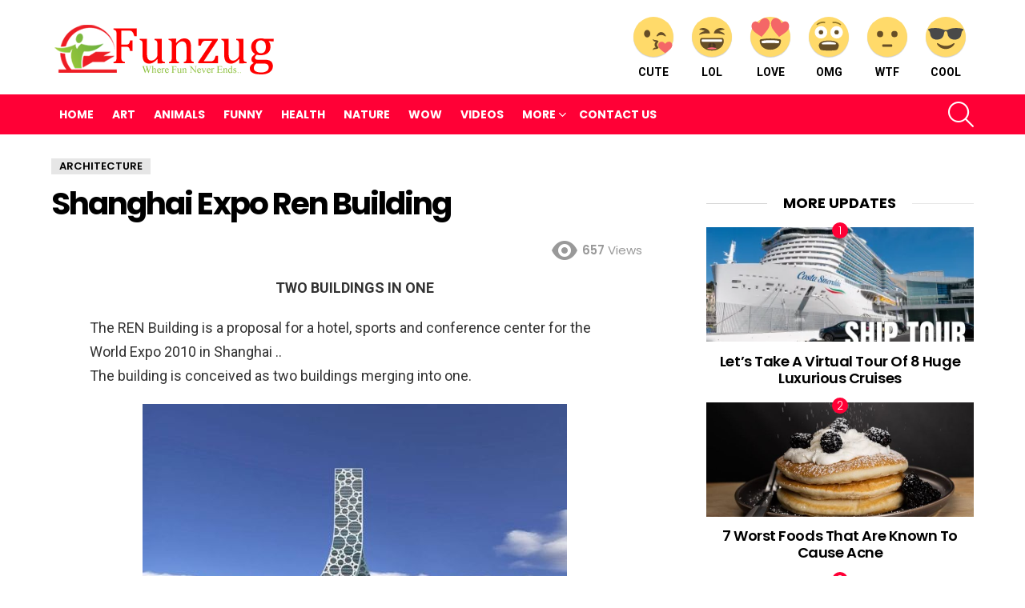

--- FILE ---
content_type: text/html; charset=utf-8
request_url: https://www.google.com/recaptcha/api2/anchor?ar=1&k=6Lel34EUAAAAAOtzTDm8_gRPxFLoMnAMFojoLCDi&co=aHR0cHM6Ly93d3cuZnVuenVnLmNvbTo0NDM.&hl=en&v=7gg7H51Q-naNfhmCP3_R47ho&size=invisible&anchor-ms=20000&execute-ms=30000&cb=beumhxb3r4ma
body_size: 48316
content:
<!DOCTYPE HTML><html dir="ltr" lang="en"><head><meta http-equiv="Content-Type" content="text/html; charset=UTF-8">
<meta http-equiv="X-UA-Compatible" content="IE=edge">
<title>reCAPTCHA</title>
<style type="text/css">
/* cyrillic-ext */
@font-face {
  font-family: 'Roboto';
  font-style: normal;
  font-weight: 400;
  font-stretch: 100%;
  src: url(//fonts.gstatic.com/s/roboto/v48/KFO7CnqEu92Fr1ME7kSn66aGLdTylUAMa3GUBHMdazTgWw.woff2) format('woff2');
  unicode-range: U+0460-052F, U+1C80-1C8A, U+20B4, U+2DE0-2DFF, U+A640-A69F, U+FE2E-FE2F;
}
/* cyrillic */
@font-face {
  font-family: 'Roboto';
  font-style: normal;
  font-weight: 400;
  font-stretch: 100%;
  src: url(//fonts.gstatic.com/s/roboto/v48/KFO7CnqEu92Fr1ME7kSn66aGLdTylUAMa3iUBHMdazTgWw.woff2) format('woff2');
  unicode-range: U+0301, U+0400-045F, U+0490-0491, U+04B0-04B1, U+2116;
}
/* greek-ext */
@font-face {
  font-family: 'Roboto';
  font-style: normal;
  font-weight: 400;
  font-stretch: 100%;
  src: url(//fonts.gstatic.com/s/roboto/v48/KFO7CnqEu92Fr1ME7kSn66aGLdTylUAMa3CUBHMdazTgWw.woff2) format('woff2');
  unicode-range: U+1F00-1FFF;
}
/* greek */
@font-face {
  font-family: 'Roboto';
  font-style: normal;
  font-weight: 400;
  font-stretch: 100%;
  src: url(//fonts.gstatic.com/s/roboto/v48/KFO7CnqEu92Fr1ME7kSn66aGLdTylUAMa3-UBHMdazTgWw.woff2) format('woff2');
  unicode-range: U+0370-0377, U+037A-037F, U+0384-038A, U+038C, U+038E-03A1, U+03A3-03FF;
}
/* math */
@font-face {
  font-family: 'Roboto';
  font-style: normal;
  font-weight: 400;
  font-stretch: 100%;
  src: url(//fonts.gstatic.com/s/roboto/v48/KFO7CnqEu92Fr1ME7kSn66aGLdTylUAMawCUBHMdazTgWw.woff2) format('woff2');
  unicode-range: U+0302-0303, U+0305, U+0307-0308, U+0310, U+0312, U+0315, U+031A, U+0326-0327, U+032C, U+032F-0330, U+0332-0333, U+0338, U+033A, U+0346, U+034D, U+0391-03A1, U+03A3-03A9, U+03B1-03C9, U+03D1, U+03D5-03D6, U+03F0-03F1, U+03F4-03F5, U+2016-2017, U+2034-2038, U+203C, U+2040, U+2043, U+2047, U+2050, U+2057, U+205F, U+2070-2071, U+2074-208E, U+2090-209C, U+20D0-20DC, U+20E1, U+20E5-20EF, U+2100-2112, U+2114-2115, U+2117-2121, U+2123-214F, U+2190, U+2192, U+2194-21AE, U+21B0-21E5, U+21F1-21F2, U+21F4-2211, U+2213-2214, U+2216-22FF, U+2308-230B, U+2310, U+2319, U+231C-2321, U+2336-237A, U+237C, U+2395, U+239B-23B7, U+23D0, U+23DC-23E1, U+2474-2475, U+25AF, U+25B3, U+25B7, U+25BD, U+25C1, U+25CA, U+25CC, U+25FB, U+266D-266F, U+27C0-27FF, U+2900-2AFF, U+2B0E-2B11, U+2B30-2B4C, U+2BFE, U+3030, U+FF5B, U+FF5D, U+1D400-1D7FF, U+1EE00-1EEFF;
}
/* symbols */
@font-face {
  font-family: 'Roboto';
  font-style: normal;
  font-weight: 400;
  font-stretch: 100%;
  src: url(//fonts.gstatic.com/s/roboto/v48/KFO7CnqEu92Fr1ME7kSn66aGLdTylUAMaxKUBHMdazTgWw.woff2) format('woff2');
  unicode-range: U+0001-000C, U+000E-001F, U+007F-009F, U+20DD-20E0, U+20E2-20E4, U+2150-218F, U+2190, U+2192, U+2194-2199, U+21AF, U+21E6-21F0, U+21F3, U+2218-2219, U+2299, U+22C4-22C6, U+2300-243F, U+2440-244A, U+2460-24FF, U+25A0-27BF, U+2800-28FF, U+2921-2922, U+2981, U+29BF, U+29EB, U+2B00-2BFF, U+4DC0-4DFF, U+FFF9-FFFB, U+10140-1018E, U+10190-1019C, U+101A0, U+101D0-101FD, U+102E0-102FB, U+10E60-10E7E, U+1D2C0-1D2D3, U+1D2E0-1D37F, U+1F000-1F0FF, U+1F100-1F1AD, U+1F1E6-1F1FF, U+1F30D-1F30F, U+1F315, U+1F31C, U+1F31E, U+1F320-1F32C, U+1F336, U+1F378, U+1F37D, U+1F382, U+1F393-1F39F, U+1F3A7-1F3A8, U+1F3AC-1F3AF, U+1F3C2, U+1F3C4-1F3C6, U+1F3CA-1F3CE, U+1F3D4-1F3E0, U+1F3ED, U+1F3F1-1F3F3, U+1F3F5-1F3F7, U+1F408, U+1F415, U+1F41F, U+1F426, U+1F43F, U+1F441-1F442, U+1F444, U+1F446-1F449, U+1F44C-1F44E, U+1F453, U+1F46A, U+1F47D, U+1F4A3, U+1F4B0, U+1F4B3, U+1F4B9, U+1F4BB, U+1F4BF, U+1F4C8-1F4CB, U+1F4D6, U+1F4DA, U+1F4DF, U+1F4E3-1F4E6, U+1F4EA-1F4ED, U+1F4F7, U+1F4F9-1F4FB, U+1F4FD-1F4FE, U+1F503, U+1F507-1F50B, U+1F50D, U+1F512-1F513, U+1F53E-1F54A, U+1F54F-1F5FA, U+1F610, U+1F650-1F67F, U+1F687, U+1F68D, U+1F691, U+1F694, U+1F698, U+1F6AD, U+1F6B2, U+1F6B9-1F6BA, U+1F6BC, U+1F6C6-1F6CF, U+1F6D3-1F6D7, U+1F6E0-1F6EA, U+1F6F0-1F6F3, U+1F6F7-1F6FC, U+1F700-1F7FF, U+1F800-1F80B, U+1F810-1F847, U+1F850-1F859, U+1F860-1F887, U+1F890-1F8AD, U+1F8B0-1F8BB, U+1F8C0-1F8C1, U+1F900-1F90B, U+1F93B, U+1F946, U+1F984, U+1F996, U+1F9E9, U+1FA00-1FA6F, U+1FA70-1FA7C, U+1FA80-1FA89, U+1FA8F-1FAC6, U+1FACE-1FADC, U+1FADF-1FAE9, U+1FAF0-1FAF8, U+1FB00-1FBFF;
}
/* vietnamese */
@font-face {
  font-family: 'Roboto';
  font-style: normal;
  font-weight: 400;
  font-stretch: 100%;
  src: url(//fonts.gstatic.com/s/roboto/v48/KFO7CnqEu92Fr1ME7kSn66aGLdTylUAMa3OUBHMdazTgWw.woff2) format('woff2');
  unicode-range: U+0102-0103, U+0110-0111, U+0128-0129, U+0168-0169, U+01A0-01A1, U+01AF-01B0, U+0300-0301, U+0303-0304, U+0308-0309, U+0323, U+0329, U+1EA0-1EF9, U+20AB;
}
/* latin-ext */
@font-face {
  font-family: 'Roboto';
  font-style: normal;
  font-weight: 400;
  font-stretch: 100%;
  src: url(//fonts.gstatic.com/s/roboto/v48/KFO7CnqEu92Fr1ME7kSn66aGLdTylUAMa3KUBHMdazTgWw.woff2) format('woff2');
  unicode-range: U+0100-02BA, U+02BD-02C5, U+02C7-02CC, U+02CE-02D7, U+02DD-02FF, U+0304, U+0308, U+0329, U+1D00-1DBF, U+1E00-1E9F, U+1EF2-1EFF, U+2020, U+20A0-20AB, U+20AD-20C0, U+2113, U+2C60-2C7F, U+A720-A7FF;
}
/* latin */
@font-face {
  font-family: 'Roboto';
  font-style: normal;
  font-weight: 400;
  font-stretch: 100%;
  src: url(//fonts.gstatic.com/s/roboto/v48/KFO7CnqEu92Fr1ME7kSn66aGLdTylUAMa3yUBHMdazQ.woff2) format('woff2');
  unicode-range: U+0000-00FF, U+0131, U+0152-0153, U+02BB-02BC, U+02C6, U+02DA, U+02DC, U+0304, U+0308, U+0329, U+2000-206F, U+20AC, U+2122, U+2191, U+2193, U+2212, U+2215, U+FEFF, U+FFFD;
}
/* cyrillic-ext */
@font-face {
  font-family: 'Roboto';
  font-style: normal;
  font-weight: 500;
  font-stretch: 100%;
  src: url(//fonts.gstatic.com/s/roboto/v48/KFO7CnqEu92Fr1ME7kSn66aGLdTylUAMa3GUBHMdazTgWw.woff2) format('woff2');
  unicode-range: U+0460-052F, U+1C80-1C8A, U+20B4, U+2DE0-2DFF, U+A640-A69F, U+FE2E-FE2F;
}
/* cyrillic */
@font-face {
  font-family: 'Roboto';
  font-style: normal;
  font-weight: 500;
  font-stretch: 100%;
  src: url(//fonts.gstatic.com/s/roboto/v48/KFO7CnqEu92Fr1ME7kSn66aGLdTylUAMa3iUBHMdazTgWw.woff2) format('woff2');
  unicode-range: U+0301, U+0400-045F, U+0490-0491, U+04B0-04B1, U+2116;
}
/* greek-ext */
@font-face {
  font-family: 'Roboto';
  font-style: normal;
  font-weight: 500;
  font-stretch: 100%;
  src: url(//fonts.gstatic.com/s/roboto/v48/KFO7CnqEu92Fr1ME7kSn66aGLdTylUAMa3CUBHMdazTgWw.woff2) format('woff2');
  unicode-range: U+1F00-1FFF;
}
/* greek */
@font-face {
  font-family: 'Roboto';
  font-style: normal;
  font-weight: 500;
  font-stretch: 100%;
  src: url(//fonts.gstatic.com/s/roboto/v48/KFO7CnqEu92Fr1ME7kSn66aGLdTylUAMa3-UBHMdazTgWw.woff2) format('woff2');
  unicode-range: U+0370-0377, U+037A-037F, U+0384-038A, U+038C, U+038E-03A1, U+03A3-03FF;
}
/* math */
@font-face {
  font-family: 'Roboto';
  font-style: normal;
  font-weight: 500;
  font-stretch: 100%;
  src: url(//fonts.gstatic.com/s/roboto/v48/KFO7CnqEu92Fr1ME7kSn66aGLdTylUAMawCUBHMdazTgWw.woff2) format('woff2');
  unicode-range: U+0302-0303, U+0305, U+0307-0308, U+0310, U+0312, U+0315, U+031A, U+0326-0327, U+032C, U+032F-0330, U+0332-0333, U+0338, U+033A, U+0346, U+034D, U+0391-03A1, U+03A3-03A9, U+03B1-03C9, U+03D1, U+03D5-03D6, U+03F0-03F1, U+03F4-03F5, U+2016-2017, U+2034-2038, U+203C, U+2040, U+2043, U+2047, U+2050, U+2057, U+205F, U+2070-2071, U+2074-208E, U+2090-209C, U+20D0-20DC, U+20E1, U+20E5-20EF, U+2100-2112, U+2114-2115, U+2117-2121, U+2123-214F, U+2190, U+2192, U+2194-21AE, U+21B0-21E5, U+21F1-21F2, U+21F4-2211, U+2213-2214, U+2216-22FF, U+2308-230B, U+2310, U+2319, U+231C-2321, U+2336-237A, U+237C, U+2395, U+239B-23B7, U+23D0, U+23DC-23E1, U+2474-2475, U+25AF, U+25B3, U+25B7, U+25BD, U+25C1, U+25CA, U+25CC, U+25FB, U+266D-266F, U+27C0-27FF, U+2900-2AFF, U+2B0E-2B11, U+2B30-2B4C, U+2BFE, U+3030, U+FF5B, U+FF5D, U+1D400-1D7FF, U+1EE00-1EEFF;
}
/* symbols */
@font-face {
  font-family: 'Roboto';
  font-style: normal;
  font-weight: 500;
  font-stretch: 100%;
  src: url(//fonts.gstatic.com/s/roboto/v48/KFO7CnqEu92Fr1ME7kSn66aGLdTylUAMaxKUBHMdazTgWw.woff2) format('woff2');
  unicode-range: U+0001-000C, U+000E-001F, U+007F-009F, U+20DD-20E0, U+20E2-20E4, U+2150-218F, U+2190, U+2192, U+2194-2199, U+21AF, U+21E6-21F0, U+21F3, U+2218-2219, U+2299, U+22C4-22C6, U+2300-243F, U+2440-244A, U+2460-24FF, U+25A0-27BF, U+2800-28FF, U+2921-2922, U+2981, U+29BF, U+29EB, U+2B00-2BFF, U+4DC0-4DFF, U+FFF9-FFFB, U+10140-1018E, U+10190-1019C, U+101A0, U+101D0-101FD, U+102E0-102FB, U+10E60-10E7E, U+1D2C0-1D2D3, U+1D2E0-1D37F, U+1F000-1F0FF, U+1F100-1F1AD, U+1F1E6-1F1FF, U+1F30D-1F30F, U+1F315, U+1F31C, U+1F31E, U+1F320-1F32C, U+1F336, U+1F378, U+1F37D, U+1F382, U+1F393-1F39F, U+1F3A7-1F3A8, U+1F3AC-1F3AF, U+1F3C2, U+1F3C4-1F3C6, U+1F3CA-1F3CE, U+1F3D4-1F3E0, U+1F3ED, U+1F3F1-1F3F3, U+1F3F5-1F3F7, U+1F408, U+1F415, U+1F41F, U+1F426, U+1F43F, U+1F441-1F442, U+1F444, U+1F446-1F449, U+1F44C-1F44E, U+1F453, U+1F46A, U+1F47D, U+1F4A3, U+1F4B0, U+1F4B3, U+1F4B9, U+1F4BB, U+1F4BF, U+1F4C8-1F4CB, U+1F4D6, U+1F4DA, U+1F4DF, U+1F4E3-1F4E6, U+1F4EA-1F4ED, U+1F4F7, U+1F4F9-1F4FB, U+1F4FD-1F4FE, U+1F503, U+1F507-1F50B, U+1F50D, U+1F512-1F513, U+1F53E-1F54A, U+1F54F-1F5FA, U+1F610, U+1F650-1F67F, U+1F687, U+1F68D, U+1F691, U+1F694, U+1F698, U+1F6AD, U+1F6B2, U+1F6B9-1F6BA, U+1F6BC, U+1F6C6-1F6CF, U+1F6D3-1F6D7, U+1F6E0-1F6EA, U+1F6F0-1F6F3, U+1F6F7-1F6FC, U+1F700-1F7FF, U+1F800-1F80B, U+1F810-1F847, U+1F850-1F859, U+1F860-1F887, U+1F890-1F8AD, U+1F8B0-1F8BB, U+1F8C0-1F8C1, U+1F900-1F90B, U+1F93B, U+1F946, U+1F984, U+1F996, U+1F9E9, U+1FA00-1FA6F, U+1FA70-1FA7C, U+1FA80-1FA89, U+1FA8F-1FAC6, U+1FACE-1FADC, U+1FADF-1FAE9, U+1FAF0-1FAF8, U+1FB00-1FBFF;
}
/* vietnamese */
@font-face {
  font-family: 'Roboto';
  font-style: normal;
  font-weight: 500;
  font-stretch: 100%;
  src: url(//fonts.gstatic.com/s/roboto/v48/KFO7CnqEu92Fr1ME7kSn66aGLdTylUAMa3OUBHMdazTgWw.woff2) format('woff2');
  unicode-range: U+0102-0103, U+0110-0111, U+0128-0129, U+0168-0169, U+01A0-01A1, U+01AF-01B0, U+0300-0301, U+0303-0304, U+0308-0309, U+0323, U+0329, U+1EA0-1EF9, U+20AB;
}
/* latin-ext */
@font-face {
  font-family: 'Roboto';
  font-style: normal;
  font-weight: 500;
  font-stretch: 100%;
  src: url(//fonts.gstatic.com/s/roboto/v48/KFO7CnqEu92Fr1ME7kSn66aGLdTylUAMa3KUBHMdazTgWw.woff2) format('woff2');
  unicode-range: U+0100-02BA, U+02BD-02C5, U+02C7-02CC, U+02CE-02D7, U+02DD-02FF, U+0304, U+0308, U+0329, U+1D00-1DBF, U+1E00-1E9F, U+1EF2-1EFF, U+2020, U+20A0-20AB, U+20AD-20C0, U+2113, U+2C60-2C7F, U+A720-A7FF;
}
/* latin */
@font-face {
  font-family: 'Roboto';
  font-style: normal;
  font-weight: 500;
  font-stretch: 100%;
  src: url(//fonts.gstatic.com/s/roboto/v48/KFO7CnqEu92Fr1ME7kSn66aGLdTylUAMa3yUBHMdazQ.woff2) format('woff2');
  unicode-range: U+0000-00FF, U+0131, U+0152-0153, U+02BB-02BC, U+02C6, U+02DA, U+02DC, U+0304, U+0308, U+0329, U+2000-206F, U+20AC, U+2122, U+2191, U+2193, U+2212, U+2215, U+FEFF, U+FFFD;
}
/* cyrillic-ext */
@font-face {
  font-family: 'Roboto';
  font-style: normal;
  font-weight: 900;
  font-stretch: 100%;
  src: url(//fonts.gstatic.com/s/roboto/v48/KFO7CnqEu92Fr1ME7kSn66aGLdTylUAMa3GUBHMdazTgWw.woff2) format('woff2');
  unicode-range: U+0460-052F, U+1C80-1C8A, U+20B4, U+2DE0-2DFF, U+A640-A69F, U+FE2E-FE2F;
}
/* cyrillic */
@font-face {
  font-family: 'Roboto';
  font-style: normal;
  font-weight: 900;
  font-stretch: 100%;
  src: url(//fonts.gstatic.com/s/roboto/v48/KFO7CnqEu92Fr1ME7kSn66aGLdTylUAMa3iUBHMdazTgWw.woff2) format('woff2');
  unicode-range: U+0301, U+0400-045F, U+0490-0491, U+04B0-04B1, U+2116;
}
/* greek-ext */
@font-face {
  font-family: 'Roboto';
  font-style: normal;
  font-weight: 900;
  font-stretch: 100%;
  src: url(//fonts.gstatic.com/s/roboto/v48/KFO7CnqEu92Fr1ME7kSn66aGLdTylUAMa3CUBHMdazTgWw.woff2) format('woff2');
  unicode-range: U+1F00-1FFF;
}
/* greek */
@font-face {
  font-family: 'Roboto';
  font-style: normal;
  font-weight: 900;
  font-stretch: 100%;
  src: url(//fonts.gstatic.com/s/roboto/v48/KFO7CnqEu92Fr1ME7kSn66aGLdTylUAMa3-UBHMdazTgWw.woff2) format('woff2');
  unicode-range: U+0370-0377, U+037A-037F, U+0384-038A, U+038C, U+038E-03A1, U+03A3-03FF;
}
/* math */
@font-face {
  font-family: 'Roboto';
  font-style: normal;
  font-weight: 900;
  font-stretch: 100%;
  src: url(//fonts.gstatic.com/s/roboto/v48/KFO7CnqEu92Fr1ME7kSn66aGLdTylUAMawCUBHMdazTgWw.woff2) format('woff2');
  unicode-range: U+0302-0303, U+0305, U+0307-0308, U+0310, U+0312, U+0315, U+031A, U+0326-0327, U+032C, U+032F-0330, U+0332-0333, U+0338, U+033A, U+0346, U+034D, U+0391-03A1, U+03A3-03A9, U+03B1-03C9, U+03D1, U+03D5-03D6, U+03F0-03F1, U+03F4-03F5, U+2016-2017, U+2034-2038, U+203C, U+2040, U+2043, U+2047, U+2050, U+2057, U+205F, U+2070-2071, U+2074-208E, U+2090-209C, U+20D0-20DC, U+20E1, U+20E5-20EF, U+2100-2112, U+2114-2115, U+2117-2121, U+2123-214F, U+2190, U+2192, U+2194-21AE, U+21B0-21E5, U+21F1-21F2, U+21F4-2211, U+2213-2214, U+2216-22FF, U+2308-230B, U+2310, U+2319, U+231C-2321, U+2336-237A, U+237C, U+2395, U+239B-23B7, U+23D0, U+23DC-23E1, U+2474-2475, U+25AF, U+25B3, U+25B7, U+25BD, U+25C1, U+25CA, U+25CC, U+25FB, U+266D-266F, U+27C0-27FF, U+2900-2AFF, U+2B0E-2B11, U+2B30-2B4C, U+2BFE, U+3030, U+FF5B, U+FF5D, U+1D400-1D7FF, U+1EE00-1EEFF;
}
/* symbols */
@font-face {
  font-family: 'Roboto';
  font-style: normal;
  font-weight: 900;
  font-stretch: 100%;
  src: url(//fonts.gstatic.com/s/roboto/v48/KFO7CnqEu92Fr1ME7kSn66aGLdTylUAMaxKUBHMdazTgWw.woff2) format('woff2');
  unicode-range: U+0001-000C, U+000E-001F, U+007F-009F, U+20DD-20E0, U+20E2-20E4, U+2150-218F, U+2190, U+2192, U+2194-2199, U+21AF, U+21E6-21F0, U+21F3, U+2218-2219, U+2299, U+22C4-22C6, U+2300-243F, U+2440-244A, U+2460-24FF, U+25A0-27BF, U+2800-28FF, U+2921-2922, U+2981, U+29BF, U+29EB, U+2B00-2BFF, U+4DC0-4DFF, U+FFF9-FFFB, U+10140-1018E, U+10190-1019C, U+101A0, U+101D0-101FD, U+102E0-102FB, U+10E60-10E7E, U+1D2C0-1D2D3, U+1D2E0-1D37F, U+1F000-1F0FF, U+1F100-1F1AD, U+1F1E6-1F1FF, U+1F30D-1F30F, U+1F315, U+1F31C, U+1F31E, U+1F320-1F32C, U+1F336, U+1F378, U+1F37D, U+1F382, U+1F393-1F39F, U+1F3A7-1F3A8, U+1F3AC-1F3AF, U+1F3C2, U+1F3C4-1F3C6, U+1F3CA-1F3CE, U+1F3D4-1F3E0, U+1F3ED, U+1F3F1-1F3F3, U+1F3F5-1F3F7, U+1F408, U+1F415, U+1F41F, U+1F426, U+1F43F, U+1F441-1F442, U+1F444, U+1F446-1F449, U+1F44C-1F44E, U+1F453, U+1F46A, U+1F47D, U+1F4A3, U+1F4B0, U+1F4B3, U+1F4B9, U+1F4BB, U+1F4BF, U+1F4C8-1F4CB, U+1F4D6, U+1F4DA, U+1F4DF, U+1F4E3-1F4E6, U+1F4EA-1F4ED, U+1F4F7, U+1F4F9-1F4FB, U+1F4FD-1F4FE, U+1F503, U+1F507-1F50B, U+1F50D, U+1F512-1F513, U+1F53E-1F54A, U+1F54F-1F5FA, U+1F610, U+1F650-1F67F, U+1F687, U+1F68D, U+1F691, U+1F694, U+1F698, U+1F6AD, U+1F6B2, U+1F6B9-1F6BA, U+1F6BC, U+1F6C6-1F6CF, U+1F6D3-1F6D7, U+1F6E0-1F6EA, U+1F6F0-1F6F3, U+1F6F7-1F6FC, U+1F700-1F7FF, U+1F800-1F80B, U+1F810-1F847, U+1F850-1F859, U+1F860-1F887, U+1F890-1F8AD, U+1F8B0-1F8BB, U+1F8C0-1F8C1, U+1F900-1F90B, U+1F93B, U+1F946, U+1F984, U+1F996, U+1F9E9, U+1FA00-1FA6F, U+1FA70-1FA7C, U+1FA80-1FA89, U+1FA8F-1FAC6, U+1FACE-1FADC, U+1FADF-1FAE9, U+1FAF0-1FAF8, U+1FB00-1FBFF;
}
/* vietnamese */
@font-face {
  font-family: 'Roboto';
  font-style: normal;
  font-weight: 900;
  font-stretch: 100%;
  src: url(//fonts.gstatic.com/s/roboto/v48/KFO7CnqEu92Fr1ME7kSn66aGLdTylUAMa3OUBHMdazTgWw.woff2) format('woff2');
  unicode-range: U+0102-0103, U+0110-0111, U+0128-0129, U+0168-0169, U+01A0-01A1, U+01AF-01B0, U+0300-0301, U+0303-0304, U+0308-0309, U+0323, U+0329, U+1EA0-1EF9, U+20AB;
}
/* latin-ext */
@font-face {
  font-family: 'Roboto';
  font-style: normal;
  font-weight: 900;
  font-stretch: 100%;
  src: url(//fonts.gstatic.com/s/roboto/v48/KFO7CnqEu92Fr1ME7kSn66aGLdTylUAMa3KUBHMdazTgWw.woff2) format('woff2');
  unicode-range: U+0100-02BA, U+02BD-02C5, U+02C7-02CC, U+02CE-02D7, U+02DD-02FF, U+0304, U+0308, U+0329, U+1D00-1DBF, U+1E00-1E9F, U+1EF2-1EFF, U+2020, U+20A0-20AB, U+20AD-20C0, U+2113, U+2C60-2C7F, U+A720-A7FF;
}
/* latin */
@font-face {
  font-family: 'Roboto';
  font-style: normal;
  font-weight: 900;
  font-stretch: 100%;
  src: url(//fonts.gstatic.com/s/roboto/v48/KFO7CnqEu92Fr1ME7kSn66aGLdTylUAMa3yUBHMdazQ.woff2) format('woff2');
  unicode-range: U+0000-00FF, U+0131, U+0152-0153, U+02BB-02BC, U+02C6, U+02DA, U+02DC, U+0304, U+0308, U+0329, U+2000-206F, U+20AC, U+2122, U+2191, U+2193, U+2212, U+2215, U+FEFF, U+FFFD;
}

</style>
<link rel="stylesheet" type="text/css" href="https://www.gstatic.com/recaptcha/releases/7gg7H51Q-naNfhmCP3_R47ho/styles__ltr.css">
<script nonce="-jACTkhwcTkZxHX7X8XDlw" type="text/javascript">window['__recaptcha_api'] = 'https://www.google.com/recaptcha/api2/';</script>
<script type="text/javascript" src="https://www.gstatic.com/recaptcha/releases/7gg7H51Q-naNfhmCP3_R47ho/recaptcha__en.js" nonce="-jACTkhwcTkZxHX7X8XDlw">
      
    </script></head>
<body><div id="rc-anchor-alert" class="rc-anchor-alert"></div>
<input type="hidden" id="recaptcha-token" value="[base64]">
<script type="text/javascript" nonce="-jACTkhwcTkZxHX7X8XDlw">
      recaptcha.anchor.Main.init("[\x22ainput\x22,[\x22bgdata\x22,\x22\x22,\[base64]/[base64]/[base64]/[base64]/cjw8ejpyPj4+eil9Y2F0Y2gobCl7dGhyb3cgbDt9fSxIPWZ1bmN0aW9uKHcsdCx6KXtpZih3PT0xOTR8fHc9PTIwOCl0LnZbd10/dC52W3ddLmNvbmNhdCh6KTp0LnZbd109b2Yoeix0KTtlbHNle2lmKHQuYkImJnchPTMxNylyZXR1cm47dz09NjZ8fHc9PTEyMnx8dz09NDcwfHx3PT00NHx8dz09NDE2fHx3PT0zOTd8fHc9PTQyMXx8dz09Njh8fHc9PTcwfHx3PT0xODQ/[base64]/[base64]/[base64]/bmV3IGRbVl0oSlswXSk6cD09Mj9uZXcgZFtWXShKWzBdLEpbMV0pOnA9PTM/bmV3IGRbVl0oSlswXSxKWzFdLEpbMl0pOnA9PTQ/[base64]/[base64]/[base64]/[base64]\x22,\[base64]\\u003d\\u003d\x22,\x22wqdZw5rDusOxw4vDicKGwrk8w6tzw5fDpcKSUTbCjMODOcOawp9TRcKnfhs4w7Vww5jCh8KvARJowpUBw4XClHdaw6BYOC1DLMKuPBfClsOpwprDtGzCozUkVFIsIcKWa8O4wqXDqyxydFPCkcOPDcOhZnp1BSdJw6/CnWkdD3okw7rDt8OMw5N/wrjDsXUeWwkrw4nDpSU6wpXDqMOAw64sw7EgDkTCtsOGecOYw7ssHsK8w5lYShXDusOZdMOjWcOjcRfCg2PCvBTDsWvCgMK0GsKyDcOlEFHDhQTDuATDqMO6wovCoMKVw5QAWcOHw7BZODvDhEnCllXCtkjDpTIObVXDgsOcw5HDrcKwwo/[base64]/[base64]/CvMOXGRNxIHzCkcObw5HCh3jDtMOed8KjFsOKVwzCsMK7XMOJBMKLeC7DlRoYZ0DCoMO5NcK9w6PDpMKSMMOGw64kw7ISwoPDpxxxRTvDuWHCuwZVHMOZd8KTX8OtMcKuIMKrwqU0w4jDrCjCjsOeTMObwqLCvVXCn8O+w5wxRlYAw4sbwp7ClybCrg/DlhwdVcODIMOsw5JQPMKLw6Btd1jDpWNgwrfDsCfDs19kRC/DhsOHHsOdLcOjw5Unw6UdaMO/[base64]/[base64]/CvcKwwpTDn8OEN8OFLMOWw7I+wrAiaGcZwp/[base64]/CuMO9wpHChTgIwrjCpA4hI8K5GlwSRcO3G2NJwoEDw5QXM2jDkEHCicK3w5Qbw7nDicOIw5VYw7Row49YwqTCksOnb8O7ACZKCwDCtMKHwqswwrLDksKDwrAnXRptf3Ehw5pjUcOFw5sLYMKFNx9WwoLDssOMw4LDugtZwqEOwpDCpRHDrRtDEsK9w6TDusKdwqt9Eh/[base64]/wo8Ewo4lBkggTQvCjj/[base64]/CjnDCucOIfMK/CErDlsKYJWXCmi0dGgVgYcKNwpnDrMKDwpvDlAoxGcKCJFbCuk8Awqd8wpPCqsK8MgVKAsKdTsOkVyTCuijCuMOufWNPZVsuwonDlEbDhXfCrQ3Do8OMPsK4EsOcwpXCucKrHRB1wo/[base64]/[base64]/DohzCl8OmPsOrHDfDmsK5wpwSwroKwpHCnjcRwp3Cv07CpsOow7kxPydZw5wWwpDDtcOIRADDnRXCtMKRMsKfYUlKwrjDpjDCgiIaS8O7w7xWS8O7Zg1pwoIJeMOBfMK0XsOaBVQawp0owqXDrMOOwrvDg8O7wr1GwprCs8K/QsOVfsOGK3XCumDDjWHCp2kiwpfDqsO9w4EZwr3CnMKEKMOWwpVww5nCi8Kbw7LDkMKfwrLDj3zCqwLDkldEAsKcLcOASgYMwqlKw548wrrDicKHWXrDsEc9H8KtKlzClSRSWcOAwp/Cm8K6wq3ClsOaUHPDjcKaw5Fbw6/Dm17Dgh0cwpHDtSwawofCgMOtWsKowpnDkcKEUgRhwprDm1ZkCsKDwqMuRcKZwo88YixBGsOKDsKQdEbCp1lNwr0Mw4nDvcKNw7ExS8Kjwp7Dk8OJwrzDmS/[base64]/wrx8BMOgw4DCj0I7wq/CpcOxwqzDvgtINcOVwrw0IgdRBcOkw4nDscKiwpJIFQ5yw4xGw7jDglzDnj1EdcKww7TCv1LDiMKNRsO1YsOWw5FPwr48Kz4Yw5bCk3rCqsKBGMO+w4NFw7dbPMOnwqR/wprDlRBSLUYxSnN2w7xzeMO0w6t3w7LDhsOew5wTwp7DlmrCksKcwqnDoDnCkgVsw68mClbDt2Rgw4/DtR3CikjCnsO5wq7Cr8KxNcKcwr5rwpghd39WTGMZw6pfw7nCiXzDpMK4w5XCpsKnwpTCi8KrUwoBE2cAdk5DPD7DgsKpwo8cw5hGMMKhVsOXw5nCtcKhIcO9wrfCrVoPG8OjAG/[base64]/CkRnCsGHDhcKjDm/ComgFFcOpw5Utw6MoBsOvTGsgFcOuccKWwrsNw6ExJRJmdMOjwrrDk8OuPMKSYjHCuMKde8KcwozCtMOqw5YLw4TDiMODwox3JikUwpjDmsOeY3zDqsOhTcKywrwOQ8KveRVSRxDDvMK0W8KiwpLCssOxTFXCoSnCjHfCg3hUTcOJBcOjwo3DnsO/wqNow7lERDhIDsOowqs7BsOnUS3ChcKTcU7Cig4YXH4AKlLCm8KZwosvOxDClMKNXUfDkQbDgcK3w518D8OwwrHCgsKUU8OTGmvCk8KcwocSwrrClsKTw7HDrVzCh0kzw6wjwrsVwpHCq8Kew7TDv8OpDMKPNsOqw7lgwoHDvsKOwqdQw6HDpgdIIMK/M8Ogd3HClcKaElrCtsOQw5YMw7B7w4kQCcOhb8KOw48/w7nCqnvDuMKHwpTCgsOrOjo0w6sLGMKveMKWeMKmdcOjNQnCqBs9wp3DmcOcw7bCgnd9b8Kbbl8rdMOgw4xQwp5wGlDDtTUAw6IqwpfDicKLw7cvUMOXwr3Ch8KsdyXCocO8w4gow70Nw4QkOsO3wq5hwoBZMi/DnSnCpMKTw74Dw4ABw4PCgcK5GMKGXyfDmcOnG8KxCTzCjcKAJB7DuHJ4RxPDnivCtVIMY8KACMKewonCssK4Q8Kawowsw6cqQnMewqU/w57CpsOHV8Kpw7YYwoQdMsOEwrvCqcK/wokOTsK/w45+w47Cn1LCmMKqw7PDgMKhw650GMK6SMKNwpDDujHClsKQwoxjKxcxLkDCjcKVEVttDsKuY0XCrcOVwoXDsxwrw5PDuFnCi27CmRhWN8KVwqnCqnxkwovCjnMcwp/CvUHCm8KgP3oVwrnCvMKUw7HCgFzCrcODScOXdSIOFn1wYcOnwrnDqG1FazXDn8O8wrTDqsKoScKXw5xlfBzCscOSeXEZwrPCt8OLw450w6MBw77Ch8O4WkAcd8ODJMOGw7vCg8O6fMK/w6QmHsKywo7DlyRFVcKqacOsXcO5KcK8DzTDhMO7X3BIFxUZwrFlFjFaOcKKwogcaANDw4AQw4DCugPDtWpywq5MShnCj8KYwoQqFcOdwq4KwrDDhF/[base64]/U2lMwqsUCj5eXMKKw6EpQ8OmwobCicK9bWk5QsONwr/CvXAswp3Ckj/DpBwKw5A0HhsQwp7DvTRyI3rCiQgww4jCgTDDkGI3wqk1DMOXw53CuAfDq8Kawpcqw6nCsRVrwqAQBMOJZsKQG8KDWG/CkRwDBg0jOcOuXzFvwqrDg1nDisKRwoHChsKRYEArw6xGw69AWXwLw57DpTfCrcO3E1PCs2/CjkXCh8OCIXwPLlsjwqfCtMOzEcKbwpHCl8KDKsKgXMOKWQfCjMOMI0DCs8OlEzxCw4IzZSgHwpVawr8FOcKvwroRw4rCnMOHwpImGHDCq1hdIX7DpQfDr8KIw4jDrcOtLcOjwrLDk31lw6dmTcKsw5UhUl/[base64]/woxNwqEWwotUw7tIA0TCmgDCnMKMwqMiw75aw6vCt0QSw6LCriLDosKYw7LDo03DuxbDssOhKjxEHsOww5V5wq3CoMO/wpUqwoVIw5AJZMOhwqrDk8KkEnvDisOHwp4qw4jDtW8Dw5LDv8KBPh4bYBPCoh9vfcOXe27DocKowozCsyHCocOWw5PDisKtw5gqM8OWZcOHXMOMwqDDlh80wpZEw7jCsHs4AcObM8K0YBDCkFoeJMK5w7vDg8OTMg8cc0/Cu1TCqEXChGYJKsO/[base64]/Cli7CpcK0PcKmYnPDh8OMTMKSGMOCw4V6woHCrsO/[base64]/DskDDpDppTsKqDQ7Dj8KGMsOcw5N5w6fCnj3DkcO4woRAw70/[base64]/ChUTDpMOcwpnDr8KYc8KJR242XVBrZUJ9w7AsOELCksO+wok+fBMqwq1xAkbCssOEw7rCl1PDhsOhesOFAsKawoYke8OGdhgIOHEWCzrDoVrDg8Kob8Knw67CusKfUQvDv8KNYBXCtMKwOiYILsKdTMOGw7LDlwLDhcKuw6fDh8O8wrfDqX9MDBZ9w5Mja2/CjsODw40mw5EJw5Iawq7DlMKlLwQow6FuwqnCmmfDisKDM8OoEcOiwrvDhMKFT1E7wo1Ocnw5JMKvw7/CpS7DvcKWwqoGecKaDFkTw5TDuFLDjjTCtyDCq8OewpZJe8OjwrrDsMKSQ8KTwoFpw5XCsCrDlsOQbMKqwrMTwoIAe3EXw5jCp8ObVGhvwpRhwo/[base64]/DpgZ4wqXDvAB+wqbCm8OlIsK5wqYQXcO6wpkFw6IXw7fDnMO7w69OOcO9w4PCvMKGw59+wprChcOjw5/Di2rDj2E3L0fDnmxsBjhUJ8OoR8Ouw44YwrVAw5DDuQUkw5xJwonDrlXDvsKawpbDrsK0UMOqw6ZOwqJTME1sKcO+w5dDw4TDiMO/wovCoknDmMOCCWsmS8KAKBxcWQ4lCADDsTk2w4bClmgIDcKPD8Oew4jCkFLCnGM5wpAtTMOtDCdJwrN7PkfDlcK2wpFiwppESH/[base64]/CoHYIP8OMNsOHw6wgDsOOwqLCl8K8wpjDsMO8EQh7ZjvDi3/CmMOHwrrChyUlw5nCqMOiC2jCpsK7C8OzHcO9wq3DljPCmH5nTFDCl3Q8wrfCuDAlWcKOFMKqSEXDimfCozwLDsOTQcO5wrXCsD4jw4TCncKRw4tSICjDqW4zHRHDsDo/wojDmFLCmHzDtgtuwpkMwojClWVoEmImVMK2F0AsZ8O2wrERwpMvw49NwrIhahjDqBh3AsOSSsOSw4HCsMOGw5zDrkY/VMKvw60pTsKMAm0TY3w1wq8lwpJewpHDmsKkOMOewofDuMO9XxsJD3zDncObwpcFw4xgwoLDujjCv8KOwpNhw6HCvyfCkcO/GxI7YEPCmMOtCTtMwqrDqjDDg8Kew5xqG2QMwpYhA8O7TMKqw4UowodjIcKCw5/CuMORBsKzwrxNGiXDtSlmF8KGYjLCuXk8wo3ChmQrw7xWPMKxTkfCozjDjMO6f1DCpnQ6w6F6ZsK9TcKRY04qYnzCv3PCvMK8VD7CqmnDuWp9DsK1w7Q6w77CiMKcaCR/DUJIA8OEw6rDjcKUwqnDhE4/w7l/Ky7CjMOqByPCm8O3wp1KHsOQwrfDkQU4YcO2HnPDi3XCncK+fmkQwq1vR3fDmg8WwqPCgV3CjRAAwoYsw77CsWBVVsO3eMK3wqx2wo1Lwq8ywoLCiMKrwobCmy/DhcOwQBDDtcO1K8KqTm/CsQszwrdfPcKcw4LCg8O1wrVDwrBQw5Q9GTXDtETDuBYRw6HCk8OXTcOINlsWwrIrwqXCpMKYwqHCgsOiw4DCjsKqwo1Ww5Y4RAF0wr0gT8O6w4zDuyQ8M1Yuf8OdwqrDpcOxKl/DmHjDsypCLMKNw4vDsMObwp/CvWsrwprDrMOsTcO3wqE3bBDCgMOuUFoSw4nDmE7DpB5Nw5h+WGUeeTjDhz7DmcK+IVbDssKHwplTecOawqvChsOlw77CqMOiwr3CsVPDhALDh8O1L2zCicOeCD3Dv8OWwqXCoVXDhMKIBx7CvsKVR8K4worCjU/[base64]/wpfDhGzCjMK4Q8KOwoNIwphBw4bCvjgAw4PDrXvCvsOww4U3Qy1xwqzDsU9fwoQtacOPw4XCmmt4w5fDu8KKPcKSJz/DpiLCpVEowp9ywplmLsO5Zj9xwrLCrcKIwq/Dm8Owwp3DusOSKMKibcK2wrvCt8K/wrzDsMKAd8OAwpoOw55VecOUw4TCssOyw4HCr8K5w7PCmzJHwoPCn0JLNgjCqxLCohs7wpnCi8O3WcOswrvDlMKZw5coUQzCox7CvcKuwo/CjDAbwpxCXcOxw5XCl8KGw6TCoMKmDcOdKsK6w7/CiMOAw5DCg0DChRE/w7fCu17Ci15rw6TCvFRwwofDnVtEwo/CsGzDhEnDjMOCKsONScK2Z8KywrlqwqfDilLCq8O9w5Ehw7kuLiIwwrFnMHktw6c2wphPw5g0w4DCv8K4dsKcwqrDqcKbaMOMJ1tcEcKjBzHDi0HDhjfDnsKPL8ONNcObwog3w4jCj1XDpMOWwpjDmcO9Rk9owq8TworDnMKdw7UAMWktW8KgfCDCkMO6e3zDhsK/[base64]/[base64]/bsO/[base64]/DomVnwoBxQ2PCu8KXwozDi8O9wqnDpMOufGoIwpjDt8KZwqEoDlTDlsO0JG/DjcOBRWLDssOww70MScOtYcOXwpcMYV/DmcKow6HDmgzCj8OYw7rDtHXCsMK6wokpTXVELndxworDm8OpfzLDmAM3SsO3w5dKw40Mw6V5LXbCv8O1AlnDo8KHD8Kww6DCrB0/w4TCrmE4wqFzwq7CnA/DjMOXw5ZDMcK5w5zDqMOfw43Dq8KdwohuYEbCpQ4LbsOgwr3CkcKew4HDsMOew7jCpcKTCcOuZlfDr8Ofw70gVlNIFsKSNXHCt8OEwq/CqMO6d8KewrbDgHPCkcKPwqzDnhd/w4TCncK+DcOQNsORWXttM8KQbTkuLybCpGNsw6RaBylcCsKSw6/[base64]/w7sbwr4pwpM0woHDqsKWwrnDksK+HMKXDWERZ2lYc8KHw4EFw58RwogCwpzCkTkGTHBIUcKpKsKHbXrCqcO2f2J6wqDDu8OjwqLCgGPDuXLCgMKrwrfCscKdw6sTwo/[base64]/CvcODw6Q0PsOLNxXDkcOnMGwjNsKow6/DmhrDh8O6R2UiwqPCuXPCscO9w7/DgMOPTFXDgsKDw7rDv2zCogFfw7zCtcKmw7kPw4sWw6/DvcKjwrPCrmnDuMKNw5rDmTZ5w6tUw5EGwprDr8KjGcOCw4g6LcKPYsKKUUzCmsK8wppXwqTCpjzCmxc/WArCiTYKwpzDqy41dQzCpi7CusOFWMK6wrkvT1jDssKSMmMHw6/CpMKlwofCosKEccKzwoRSHRjCrMOXaCAewq/Cvx3CqcOmw6jCvj/DhXXDgMKfaGMxaMK9w4ooMGbDm8KSwr54ElLCoMKSU8OTGRxtTcKBdi1kJMKZL8ObZEBBMMKgw77DiMOHD8KeQCY+w5XDqxIww5zCiAzDnMKow58yUGvCocKyWMK8FcOJYsKSBTFHw5w1w4XChiPDh8OGCyjCpcKzw4rDusKUNMK8LkA/MsKyw47Dvhwfe2Y1wqvDnsOSJcO2OmNrJMOZw5vDucKow7Efwo/Dj8KodCbDpFgldjUmI8KQw41ywoHDqFnDpMKXKcOyf8OuGW9+wohcWiNzAUJUwoJ0w6fDnsKmFcKpwojDkUrCtcOcLcOww7hZw4tcw6MmaFpJZwfDpW1scsKiwodTdwHDt8OjZFlZw7JnR8ObEcOoSXQPw4UEBsOww6LCmcKaUjHCg8OGBGkewpUqQH5/U8K/wpPCumFVCcO4w5jCmcKawqPDiSvCisOUw5HDlsKOfsOtwoHDlcOcNcKOwoXDmcO9w4cvccOuwrQcw4/CgClOwqMCw4FNwqYUbjDCmRN/w7AWY8OhacOefcKMw7N/E8KEAMKWw4XCj8OkRsKAw6nCsSY5awfCiXnDg0XCs8KRwp1ww70YwoF/TcK0wq0Tw4ZmO3fCocOewpXCpMOmwpLDtcOEwqzDiXbCisK0w4pWwrMCw7HDjWzCgDbCjHgdWsO4w61DwrXCiQ3DiV3DgmARCx/DslzDnFIxw788W3jClsO9w5/[base64]/Ck8Kmw6JmwrrDoiVPHlo6ZmRMw5Zgw7DCug3DiAzCqEt1w6lPKXUvDRnDhsOULcOzw6ADLiBRazPDtcKlX285QGkOWcOKSsKuASl2eyjCs8OJdcKEMgVVQgxadC4fwq/Dtwl9AcKTwpjCrQ/Coj5ew4xYwqZJBUUGwrvDn0zDjg3DrcOnw5Adw68OeMKDw7wawo/CpcKxGBPDmcO8bsKFasKmw4zCtMK0w77Co2nCsgAXMUTChC1rWGzCg8Ogwoluwr/CjsOiwpvDhRRnwr0YGwTDgTIgwprDoyHDikJmwp/Dq1rDuATChMKzwr48AMOSLsKIw5TDvsKwQmcDwoPDiMOzN0srd8OEWyrDiyAWw5PDg1UMccOvw71hLDfCnmJ1wo/[base64]/wrbCncO+Z0jDtsOTw5VBKV8Swr8QZ8OgaMKwe8Kewohww6zChMO9w68OTsO7wr/CqhMhwp/CkMOLVsKsw7cQMsOVNMOPWsORMsKMw6rDkA3Do8OmPMOEeyXCkVzChVoxw5phw5jCrS/CrmzDrsOID8OFVA/Dg8ObLcKOFsOwKhvDmsOTw6nDu1VzMsOgNsKMw6/DnSHDu8O/wojCk8KJZsO8w5PCtMOiwrLDqywiQ8O3fcOHXTYQG8K/WgbDqmHDuMKqX8OKdMKNwo7Dk8KSBBfDicKdwrTCkmJMw5nCoxduRcOQXAV3wpDDsxPDksKtw7XCosOvw6g7LsKfwrPCv8O1FsOowrtnworDh8KUw53CjsKnCTgowoJtNlbDoVrCllTDlz/DkmrDg8OaBCQKw7bCilDDlkUnTzbCksOAO8OYwq/DtMKfEsOSw7/[base64]/wpkLS3dyw5TCoytCw4AXw47ChsKpw4HDicOQKU4mwr9nwpReOcKBPRLCpgjChgNLw7/CpsKbLMKDSk9hwq9hwqLCpBQ3aSkDISJ+wpvCnMK+HsOVwrbDj8KFIBkCFD9fNmLDuwvDssO1SWvDmsK4LMO1e8Onw41Zw7EEwp3DvWVNCsOvwpcFbsOHw6bCvcOaNcOFfw7Ds8O/JVXDhcOHJMO2wpXDh2zDj8KWwoPDsnLDgD7CoW3CtGo5w6lXw70cQsKiwr4vR1N0w6fCkXHDiMOpNMOqB1PDosKkwqrCt0cEwqsPXMOxw5Q/[base64]/woPCoXgdHEp2T8Orwok2w5dqw6BdOUnDsFknw41DZEDCgwnDux3DjcK6w5HDgHBIGcK5wqzDtMOZXgM/[base64]/wrrCt1vCq1BGKEcOBMKLJMKYPcO9KMKCw7Jkwrlkw5AwX8O5w5FpFsOMWldyZMKiwrEgw57Dhi88YnxRw4M3w6rCmRp8w4LDp8O0cQUkLcKKAG3CiBrCisK3dsOzcBbDkHLDmcKRYMKAw7xPw5/CsMOVIhHDoMKtWGh0w75pGxfCrgvDvDHCg0fCl2g2w4o6w6cJw457w64jw4bDhsOSUMO6dMKnwoXCocOJwqRrYcONLgTCr8Kuw7/Cm8Ktwq08FWnCuFjCmMO9GjkPw6fDpMKpFwnCtGvDsxJlw5fCpcKoQCVMbWNswpw9w4rCgRQ4w5pyWMOCwpA4w7sdw6fChwJQw4ROwrHDmG9pHcKbC8O0MULDr0x3VMOFwrlZwpTDmxsMw4J6wolrfcOzw40Sw5TDgMKlwrloTXLDpmfCtcOLNG/CqsOnQXHDlcKCw6cIe3J5JBlOw7ILdsKqBHlwO1g9AsO9BcK0w7cfQTrDjDtFw614w48Cw6/CsmzDosK5eWJjIcKQOgZ2I1LCoVNhMMOPw7MqXsOvdBLCpRkVAjfDnMODwpHDiMK9w6rDs1LCi8KbPF3DhsOaw7DDgMOJw5dpAQQDw653fMK9wpdwwrQ7E8KGBgjDjcKHw4HDuMO5woPDtiFcw5x/OcOow7XCvBvDjcOtTsO8w4lnwp4pw59rw5EDf1bCixQzw4krX8O5w4B/NMKdYcOLOwdGw5/DsB/[base64]/clvDv8Kzw7nDrXF8w6TDo8OawoPDjWwAwqjCtcKxwpJ2w6Bdw7PDlWcSCEbCt8OvG8OMwrNhwoLDhivCkQwtw6A0wp3CijHDggJxI8OeDX7Du8KYMCHDmA5kKsKawpLDgcKyB8KmIElWw6BQEsKjw4HCncK1w47CgsK0bQE9wrLCsSpzCMKVw6vCmwIRBS/DmcKzwo8Uw4jDtgBqGcKVwrPCqSDDs0ZAwp7DhsOiw57CscOJw7pgecOhWV0VDMOWcldvFjJ/w63DjQNjw6pnwoRLw6jDr1lVwr3Chg81woZXwqF7HATDscKswpNIw4ZNGTUew7E3w7XCjcOgCT5qVXTDjw7DlMKqwprDsQ80w6giw4nDshfDlsK+w6jCuU8yw7R9w48eQsKHwqXDqRHDs3w3VmZgwqPDvCnDnyrCgTB0wq/CtDfCsEYpw58Kw4HDmjPCmsKAdMKWwpTDu8OQw4kePDNVw49sO8Kdwo/CrkjCtcObwrAmwoXCisOpw5bCrx8ZwonDqnsaYMO9P1t6wofDr8K+w7LDtxYAd8OqOMKKw4VxCcKeK3h0w5YHQcO9wodKw5wGwqjCm2Zkwq7DhsO5w7HDgsOnOGBzEcOrC0rCrHHDkVpGwpzCgMO0worDmm/Cl8KLHUfCmcOfwqHCt8KpXVTCsQLCkksKw7jDgcKvCMOURMKvwp8CwozCmcKxw7wAw6/CosObwqfCsh/DvFN2bsOowqU+BHHDn8KzwpjDmsK2wpLDngrCjcOhw5bDoTnDn8OqwrLCocKfw5QtDwFudsO1woImw49xJsK1WD0qeMO0DWDDm8OvDcOQw5fDgRbCgEAlTm12w7jDiTdcAQjCocKaNAPDusKTw5cwGUrCux/[base64]/CqXDDizNOdMOzwoPDtHwxw5LCocKiPgx6wqLDrMKdf8KTNnbDpg3CuTg3wqRtSjLCh8Ouw6oTRVDDt0DDrcOuKVnDlMK+FShvDsKsEy9mwrPDusOJT2Mqw5d/SAETw6ksIDXDksKRwqcfNcOew5PCjMObFTjCkcOuw7fDhDnDmcOVw7oxw78+IinCksKbZcOsDSzCo8K/O2PCiMOfwph0cjYtw6wAO2x0UMOOwrlxwojCkcOow6EwcWfChCcuwr1Tw7wkw6Qrw4cVw6PCjMO2w5gMW8KqOyDDgcK7wopxwoHChFTDr8O4w58KA3JAw6/[base64]/Cj8OJw7Zdw5jCmsKyw78Xwo7ClcO4w6Fcw7rCtSg5wq/ClcKRw4ZQw7Atw78oA8OoSxDDv1fDg8KQw5sfw5bDo8Kqc0/CnMOhw6rCmk87PcK+w6Iuw6rCsMK3KsKBQj/CsxTCjjjCjkkVE8KleyrCpMOywrxmwrBFdsK7wqbDuAfCqcORd13CvXtmK8KUcMKdZWnCgR7CkVLDrXFVUcKOwpXDrCUeMmVMVAZocWt3wpVEAxHDuH/DtMK6wq/[base64]/CscO7w6Z4worCgMKUwrHCrmByZ8ONw5zDusKrwpQRKUfDqMKzwoIZQ8O8w5HCh8O+wrrDo8KDw5jDuD/DncKjwo1hw5FBw5IsDcOKY8KXwqREcMKvw4nCkcOmw6IUQwYyexvDkEHCkWPDt2TCiH4LS8KITsOQGMKfYQ5Ww5sNeiLCrS3CkcOxNMKpw7zCpmERwptlL8KAPMK6wqAId8KDbMOoE2liwo8EcygbScO8w5vCnCfCsRJ/w4zDscKgOMOaw6rDjgrCt8KSZcKgND5tC8KRCxRPw7wqwrgjwpYow6k7w65RS8O/w7Y3wq/CgsOZwqQHw7DDoDM+Y8K7SMOhPMK0w6bDiFIKYcK/McOTQHTCg1DDmlPDtkR9ZU3ChzUvw73Dr3HCkiw3f8KZw6/DscOlw5nDv0BbKsKFCyoowrNdw6/[base64]/wp9uw5HCpcOcQcOxwpNiwo5QwqbDmy/DhMKPGFfDgsKUw6bDj8OJG8KKw7RywrguY00VHz5VJFvDoVh6wq0gw6LDqMKAw7/DrsO5D8OLwqtITMKsWcO8w6jCm2szFxTCvz7DuHnDjMKjw7nDmsOiw5Nbw6sDXxbCrFPCmlXCh07CrcO/woIuCcK+woM9O8KTPcKwIcOXw5nDocOiw5lww7FPw4DDlmoBw7Qrwo3DqCJwfsOPe8Oew7/Do8OpfgQ1wo/[base64]/DiMKdw7bDlXHDsmLCnMK+w4M8wpzDs2pqXMOmw5E6wpzCuwHDjTzDrsOQw6jCmzfCrcOgwpPDj0TDpcOewr/CssKkwr3DiV0MGsO2w4wYw53CkMOaXy/CjsOcVnLDlirDgloOwoLDrjjDkFLDqcOUPmTCjsKEwoQ2JcOOGy1rYifDnlISw6ZOV0TDkx/DjsOQw48Rw5h4w49vP8O3wpRvb8KFwp46KSEdwqDCjcK7PMOcNhs1wqsxTMKvwq4lNChPwoHDncOBw5kubz3ChMOaAcO3wrDCs8K0w5fCjBTCqcK+IwTDumXCh3bCnDp6MMKkwrzDtm3CpnkpHATDmgokw5HDicO4CWMTw6V8woAwwoPDgcOZw4EEwr9zw7fDicK/AMOLXsK6J8KEwrvCpcKiwrA9WcOVYUtbw7zCgcKrQUp4OlpkRktkw6HCgVMtBhYFSULDjDDDiy/[base64]/Cmh/[base64]/f8K3w6Fpw4p1dcOjHhzDrcObGMK9FHrCvMKLwoQqwoEEBcKlwqzCjzoKw4PDrsKPDB3CtAYfw4FCw43DkMKFw4FywqrCs19Ow6MRw4MZZE7DlcOoMcOIEsOIGcK9eMKeKmtUeiB/[base64]/Dm2B9wobDm1scwpEFwpUaL8OCw75XIGLDvMOSw4heGh4Yb8O/w63DszguMgfCjAnCnsOBwqUpw4jDpTPDg8O0WcOTwrLCucOmw6IHw5hew73Cn8OpwqNRw6c0wonCscKGHMOHfcOpYnkKD8ONw4XCt8ONa8O0wo/Cl3nDq8KPSg/DlMOhKTR+wqBOJsO5W8KNIMOUPcKwwpLDtztYwoZmw6dNwqA8w4fDm8KHwpvDiV3DhXrDnUNhYsOFdMOHwolkw7/CnQTDpsK7DsONw4QyNTciw7pvwrw+ZMK9w4EwZyw0w7vDgnEuUsOmdWPDmhIuwrNnKDXCncKMWsOiw7XDgE0vw7nDtsKLVRXCnkkPw7tBL8K8YMKHAgNFW8Opw7TDosKPGwJZPCA3woHDpy3Drm/CoMOKdxZ6GMKcBcKrw40eEcK3w7XCpG7CixfCjDzDmmdSw4s3MU0iwr/[base64]/[base64]/DsQMQZ8Ocw7TCj8KiSHfDrsOAwrA7RnR6w6dKw5bDh8ORKMOTw7jCncKPw7MZw7Rtwpclw6bDpcK3ZsOKYkDClcKGSGh4NVbCkBVuYQnCpsKLYMObwokhw7Nrw7ddw4zCrcKTwo5Cw5/CocK5w7RMw5nDq8OSwqc9P8KLCcOyfsOvOn94LTzCpMO1IcKcw6LDpMK9w4XConwcwqHCnkozb2bCmXfDqlDCmcO/[base64]/wq9iJRFCKsOfZjVgw4FtNcKTworChMKJw4kNwovDhnJlwpJswp9xQxsAesOcA0HDrjzCtsKUw6spw7cww4hxdilaHMOjfV7CpMKmNMOxPxsOHg/DsSMGwpzDjF0DFcKLw4J9wrFNw5oCw5NHe3ZxAsO4acOKw4Zlwr9Mw7XDtMKNA8KwwoxcCBQNbMKFwqsgE0gHNztmw4PCn8OjKMKxPsOnAzHCjDvCsMOBDcKMPE1iw73Di8O+WMONwr8wPcKFC0XCnsO7w7fCmEzCqjBXw4HCiMODw7A8alxoN8KLIBfCkkLCq1sHw4/DksOpw5DDnzfDhDdDBCRTAsKtwpY7OMOvw5VHwoZLL8KpwqnDpMOJw4kdw6vCl1t3JBXDt8Oow6NeSsKCw4vDmcKOw6rCtSczwqpEdTI5bC0Ww6ZWw45ww4l2OsK6T8O5w6PDoXZqJ8OSw4PDtMO4JH8Jw4PCvQ/DgUjDsDrCpsKQejtQOsOVU8OUw4hcw5nCnHXCicK4w5nCqcOSwpcgUXBiW8KWRQXCscOWMmIFw4YawrPDgcKIw7/Cs8KCwrXCmBFVw4TCv8O5wrBFwr/DpChTwr7Ct8Kzw4APwow2M8OKLsOmw4LClR1+U3NgwpDDj8OmwrzCrnTCownDhCvCtiXCtBfDmgg7wrgPBALCqMKCwp7ClcKgwp16IjLCiMK5w5rDiENdDsOWw4fCoxBfwr9QKWMpw4QKdmvDol87w6hICmFzwp/CsUoxwpBrPsKtMTzDgHPCucO9w5zDl8ORbcKvw4g1w6TCu8OIw6onAcKow6LCjcKaHsKWVT/DlsOuIyPDhERDAsKQw53CscKaU8Ofa8Klw43CmnvDsEnDmAbCll3ClsKGbmk+w6VVw7zDusKRJGvDr0bCkCVww7zCtMKUbcK0wpwDw6Viwo/[base64]/cnLCu8KbEz01VjcswrlywphNdlrDqMOpdG7DmcKANVApwpJwEMONw67CiA7Cq37Cuw7Ds8KhwqnCosK0TsK/[base64]/DgsOmdjp8w6TCqArCg8Obw6DDhF/Chh4uD0/CmxM5CcO1wo/CigzDkcOINQrCkANsC0RQVsKLXEHCnsOiw5RGwqs6w45+L8KIwpzDhcOLworDtW7ChmhvfcKhYcOoSV7Cl8KRSzYxLsORcXpNMwjDjMO7wp3DhFvDt8Kzw5Ukw58owr4Pwq4dcVXCmMOxCsKfQcKhOMOzZcKvwr19w7xMQmAhdVZrw5HCiRjDpFxxwp/DtcO4PSsoOyjDgcONQDJ0KMOgPTvCr8KmCgcIwptJwqnCjsO3U0XCmBfDucKcwq7DnsKfEj/[base64]/YXIqw5N1wqg5KWbDicOhwpXCuVssTcKrIMK1VMONXkYOO8KGHMKpwqQDw67CrjNKGQ3Doh09bMKgBmBzDwo8MTUGBjHCuknDjnPDsQcEwogVw69yXMO7JXwIB8K8w5zCmsOVw5vCk3ttw7UGYsKiesODEUDCh1dHw49RLU/[base64]/TxYRw5FMOMOHdMKRVTpqfid2w5jDvcO4woFRwojCrC9cwpM2wpnCnhzDlQc9w57CmizChMKxBx9bewnCmsK8c8OiwrIKd8KqwrXCkjbClcKhEsOCAh3CnSIswq7ClyDCvikoV8KwwqHCrRDCocOUDcKGb1Q2TsOqw7oHCCvCoQbCvG9hFsOrP8OCwq/[base64]/[base64]/[base64]/CsT0VIMKXDMO0AHp0w5JbO8KNTcOgKjdXDGDDky7Di0TCvgDDvsK/W8Oew4rCuQtGw5B+RMKUVVTDvMOkw5ADVXdfwqECwp1YM8OHwotHcXTDqQJlwok0wqFnZ3FrwrrDu8OEUyzDqSPCgcKdScKJFMKOJzROWMKew6HCp8KEwoRufMK+w7kVIysQcHTCiMOWwrg7w7JpCMOswrc5GQNyHCvDn0hvwpTClsKww7fCpV0Cw6ccYEvCnMK/LwRHwp/CnMOdZCp+bXvDl8O1woN1w6fDj8KRMlcjw4ZsdsOlasK6YzzCtHYvw40Bw4bDncOnYMOgchkNwqvCqV50w5vDgMO3w4/CqG8gPhbDkcKGwpVTVVUVYsKfMlxIw5pbw58FXQLCv8OeGMO6wqguw7h3wrxrw71vw48iwrLCtgrDj30PQ8OsJzZrbMOUJ8K9BDXClG0UMksGCC4mVMK2wrFwwowhwrnDnMKiEsOhCsOiwpvCtsOGbm/Ds8KBw6bDggYPwqhTw4zCr8KVI8KoEsO6MRtkwqh2RsOkHnovwrzDrhTDmVlhwr97MyXDt8KKNXZpPxPDgcOtwqAmMsOWw5bCh8OPw4rClzcYREHDjMKsw7jDvW08w4nDisOowpk1wo/[base64]/w7DCnXvDtcOUw4PDgMKvJcK0woHDuBlsw7pMcMKlw5nCnSQxPH3CmwNVw4HDncKVJ8K7wo/Dm8KyNcOnw5hhYsKyZsKcA8OoDCgxw4p8wqFcwqJqwrXDoDtSwpJHYHDCpG1gwqLDoMOlSiAPUSJsBibCl8O1wpnDuW1Tw7UnTCdVOyNnw7cbfWQEBxMjEFnDkAh/w7fCsiDClsK2w5fCh3tmIW4OwrTDhV3CisODw68Sw7B4wqbDocKww5l8ZlnClcOhwpd/wptpwoTCnsKWw5vCmHBIah5Nw7JDDUE+RyvDnMK+wqhwamJQOWs4wqHCnmDDs2zDvh7Cni/[base64]/DoWZBLBzDvsO8wqoVw4nDkMOxw5fDvl/ClCY1XmkHHcOMwoZTecObw7/DmcObfMKpPsO7wqQ7w5HClwbCuMKlciU/FlXDusOpFMKbw7fDh8KsNwfCrzrColxSwrXDlcOBw5Q0w6DDjnbDpCHDhSV2FGIiFcOLdcOiScOvw7MzwqwCCy/Ds3Nrw6pxDAXDr8OtwoYaXcKpwogpOURJwr9aw5AyC8OOPwnDmk0LdcOVKgEILsKGwpoPw73DrMOhV37Dm1vCgjfCt8OhYA3Dm8KhwrjDpXPCscK0w4PDiBVLw5vCq8O7PxF5wpY1w7kjHRfDoH5SOcKLwqR5w4zDu1Fnw5BoX8OwE8KwwqTCv8OCwrbCtV1/wrR/w7nDk8KpwoDDjj3Dm8OcEsO2w7/DvhMRFXM4TRHCkcKuw5pYw6Znw7IiLsKmeMO0woPDpg/CtQkOw691DmDDocKvwrRCbU9wIsKQw4gFecOFElRjw7pDwrp/ABDCocOPw5nDqcOJORsGw7HDjsKBw4/DnA/DkknDvnDCu8Oow6tZw6wxw5nDmhjCnBhSwrU1Sh7DjcK5Gz/[base64]/DjhvDq8OWw5fDv8OGdcOLwqXCgcKAwoDCkVxdwoAsaMOawql/wolAw5nDvMOkOXXCi0nCjQYLwoMZPMKSw4jDmMKBIMO8w5/CiMODwq11CXbDiMOnwp/Dq8OVTwXCu1Y3wrPCvTV9w5bDlWrCsFcEdmBLA8OjFHI5BkTDonPCqcOVwqHChcO+JWLCiR7Coi1hDTLCtMKPw79Lw7kCwqkswrItTB/Ci3rCjMOnWMOKPMKKayN7wpbCoHI6w7rCq3rCgMO+TMOieirCjcOewpPDocKNw5YUwpXCgsORwrfDrHN+woV5N2/DvsKUw4rCtcKYKwoFZwwSwqwCc8KjwpdkA8OlwqvDi8O0wrHCm8Kmw7F0wq3DoMOAw65/w6hdwo/CjSwDa8KlRWFJwqTDhsOuwpNBw5h9w7LDonooSMKjCsO+K0w8L39tKFUHRQfCgTLDvk7Cg8K1wr4jwrHDksOneEITaTl/[base64]/DtcKTJEhbZVsHQcKXJVs5wo9lCcO9w6/CgntjNjLCqSzCiC8lY8KBwrZUXmoZaB7ClsK/w5MRLMKJZsO6fRJ2wpw\\u003d\x22],null,[\x22conf\x22,null,\x226Lel34EUAAAAAOtzTDm8_gRPxFLoMnAMFojoLCDi\x22,0,null,null,null,1,[21,125,63,73,95,87,41,43,42,83,102,105,109,121],[-1442069,621],0,null,null,null,null,0,null,0,null,700,1,null,0,\[base64]/tzcYADoGZWF6dTZkEg4Iiv2INxgAOgVNZklJNBoZCAMSFR0U8JfjNw7/vqUGGcSdCRmc4owCGQ\\u003d\\u003d\x22,0,1,null,null,1,null,0,0],\x22https://www.funzug.com:443\x22,null,[3,1,1],null,null,null,1,3600,[\x22https://www.google.com/intl/en/policies/privacy/\x22,\x22https://www.google.com/intl/en/policies/terms/\x22],\x22HC+85RHTv2o7JUpKKR1JJyCMMEnjeHXPAqHHGegeeUk\\u003d\x22,1,0,null,1,1767184326739,0,0,[139,118,175],null,[245,155],\x22RC-OQ40VbV7qF2BCQ\x22,null,null,null,null,null,\x220dAFcWeA5t4nNOWfHHQdBPdZAokM1l03LG-AFiX0kHtyraNWMBONRrwt1O9hzqhAsUjxLAMIOh2mBxYc5cFzBB8n0bbaCixVLkkA\x22,1767267126824]");
    </script></body></html>